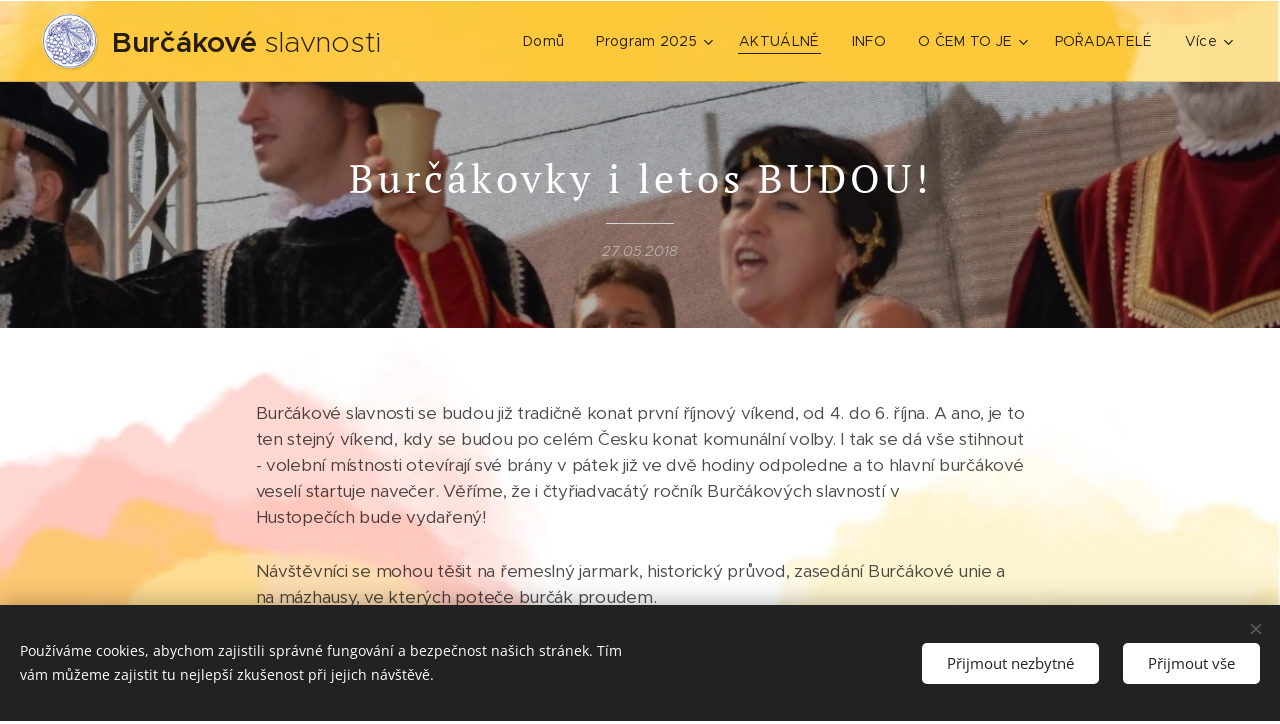

--- FILE ---
content_type: text/html; charset=UTF-8
request_url: https://www.burcakoveslavnosti.cz/l/burcakovky-i-letos-budou/
body_size: 20883
content:
<!DOCTYPE html>
<html class="no-js" prefix="og: https://ogp.me/ns#" lang="cs">
<head><link rel="preconnect" href="https://duyn491kcolsw.cloudfront.net" crossorigin><link rel="preconnect" href="https://fonts.gstatic.com" crossorigin><meta charset="utf-8"><link rel="shortcut icon" href="https://c18aaca02e.clvaw-cdnwnd.com/8ed2b13338205b3ca888a66eb9abc549/200001747-d4d0bd4d0c/SS.png?ph=c18aaca02e"><link rel="apple-touch-icon" href="https://c18aaca02e.clvaw-cdnwnd.com/8ed2b13338205b3ca888a66eb9abc549/200001747-d4d0bd4d0c/SS.png?ph=c18aaca02e"><link rel="icon" href="https://c18aaca02e.clvaw-cdnwnd.com/8ed2b13338205b3ca888a66eb9abc549/200001747-d4d0bd4d0c/SS.png?ph=c18aaca02e">
    <meta http-equiv="X-UA-Compatible" content="IE=edge">
    <title>Burčákovky i letos BUDOU! :: Burčákové slavnosti</title>
    <meta name="viewport" content="width=device-width,initial-scale=1">
    <meta name="msapplication-tap-highlight" content="no">
    
    <link href="https://duyn491kcolsw.cloudfront.net/files/0r/0rk/0rklmm.css?ph=c18aaca02e" media="print" rel="stylesheet">
    <link href="https://duyn491kcolsw.cloudfront.net/files/2e/2e5/2e5qgh.css?ph=c18aaca02e" media="screen and (min-width:100000em)" rel="stylesheet" data-type="cq" disabled>
    <link rel="stylesheet" href="https://duyn491kcolsw.cloudfront.net/files/41/41k/41kc5i.css?ph=c18aaca02e"><link rel="stylesheet" href="https://duyn491kcolsw.cloudfront.net/files/3b/3b2/3b2e8e.css?ph=c18aaca02e" media="screen and (min-width:37.5em)"><link rel="stylesheet" href="https://duyn491kcolsw.cloudfront.net/files/2v/2vp/2vpyx8.css?ph=c18aaca02e" data-wnd_color_scheme_file=""><link rel="stylesheet" href="https://duyn491kcolsw.cloudfront.net/files/34/34q/34qmjb.css?ph=c18aaca02e" data-wnd_color_scheme_desktop_file="" media="screen and (min-width:37.5em)" disabled=""><link rel="stylesheet" href="https://duyn491kcolsw.cloudfront.net/files/25/25s/25s4dj.css?ph=c18aaca02e" data-wnd_additive_color_file=""><link rel="stylesheet" href="https://duyn491kcolsw.cloudfront.net/files/48/48f/48f5ny.css?ph=c18aaca02e" data-wnd_typography_file=""><link rel="stylesheet" href="https://duyn491kcolsw.cloudfront.net/files/2a/2a0/2a047a.css?ph=c18aaca02e" data-wnd_typography_desktop_file="" media="screen and (min-width:37.5em)" disabled=""><script>(()=>{let e=!1;const t=()=>{if(!e&&window.innerWidth>=600){for(let e=0,t=document.querySelectorAll('head > link[href*="css"][media="screen and (min-width:37.5em)"]');e<t.length;e++)t[e].removeAttribute("disabled");e=!0}};t(),window.addEventListener("resize",t),"container"in document.documentElement.style||fetch(document.querySelector('head > link[data-type="cq"]').getAttribute("href")).then((e=>{e.text().then((e=>{const t=document.createElement("style");document.head.appendChild(t),t.appendChild(document.createTextNode(e)),import("https://duyn491kcolsw.cloudfront.net/client/js.polyfill/container-query-polyfill.modern.js").then((()=>{let e=setInterval((function(){document.body&&(document.body.classList.add("cq-polyfill-loaded"),clearInterval(e))}),100)}))}))}))})()</script>
<link rel="preload stylesheet" href="https://duyn491kcolsw.cloudfront.net/files/2m/2m8/2m8msc.css?ph=c18aaca02e" as="style"><meta name="description" content="Burčákové slavnosti se budou již tradičně konat první říjnový víkend, od 4. do 6. října. A ano, je to ten stejný víkend, kdy se budou po celém Česku konat komunální volby. I tak se dá vše stihnout - volební místnosti otevírají své brány v pátek již ve dvě hodiny odpoledne a to hlavní burčákové veselí startuje navečer. Věříme, že i..."><meta name="keywords" content=""><meta name="generator" content="Webnode 2"><meta name="apple-mobile-web-app-capable" content="no"><meta name="apple-mobile-web-app-status-bar-style" content="black"><meta name="format-detection" content="telephone=no">



<meta property="og:url" content="https://burcakoveslavnosti.cz/l/burcakovky-i-letos-budou/"><meta property="og:title" content="Burčákovky i letos BUDOU! :: Burčákové slavnosti"><meta property="og:type" content="article"><meta property="og:description" content="Burčákové slavnosti se budou již tradičně konat první říjnový víkend, od 4. do 6. října. A ano, je to ten stejný víkend, kdy se budou po celém Česku konat komunální volby. I tak se dá vše stihnout - volební místnosti otevírají své brány v pátek již ve dvě hodiny odpoledne a to hlavní burčákové veselí startuje navečer. Věříme, že i..."><meta property="og:site_name" content="Burčákové slavnosti"><meta property="og:image" content="https://c18aaca02e.clvaw-cdnwnd.com/8ed2b13338205b3ca888a66eb9abc549/200000130-a1556a2579/700/DSC_0291.JPG?ph=c18aaca02e"><meta property="og:article:published_time" content="2018-05-27T00:00:00+0200"><meta name="robots" content="index,follow"><link rel="canonical" href="https://www.burcakoveslavnosti.cz/l/burcakovky-i-letos-budou/"><script>window.checkAndChangeSvgColor=function(c){try{var a=document.getElementById(c);if(a){c=[["border","borderColor"],["outline","outlineColor"],["color","color"]];for(var h,b,d,f=[],e=0,m=c.length;e<m;e++)if(h=window.getComputedStyle(a)[c[e][1]].replace(/\s/g,"").match(/^rgb[a]?\(([0-9]{1,3}),([0-9]{1,3}),([0-9]{1,3})/i)){b="";for(var g=1;3>=g;g++)b+=("0"+parseInt(h[g],10).toString(16)).slice(-2);"0"===b.charAt(0)&&(d=parseInt(b.substr(0,2),16),d=Math.max(16,d),b=d.toString(16)+b.slice(-4));f.push(c[e][0]+"="+b)}if(f.length){var k=a.getAttribute("data-src"),l=k+(0>k.indexOf("?")?"?":"&")+f.join("&");a.src!=l&&(a.src=l,a.outerHTML=a.outerHTML)}}}catch(n){}};</script></head>
<body class="l wt-blogpost ac-h ac-i ac-n l-default l-d-none b-btn-sq b-btn-s-l b-btn-dn b-btn-bw-1 img-d-n img-t-o img-h-z line-solid b-e-ds lbox-d c-s-s   wnd-fe"><noscript>
				<iframe
				 src="https://www.googletagmanager.com/ns.html?id=GTM-542MMSL"
				 height="0"
				 width="0"
				 style="display:none;visibility:hidden"
				 >
				 </iframe>
			</noscript>

<div class="wnd-page l-page cs-gray ac-f57f17 ac-normal t-t-fs-s t-t-fw-m t-t-sp t-t-d-t t-s-fs-s t-s-fw-m t-s-sp-n t-s-d-n t-p-fs-s t-p-fw-m t-p-sp-n t-h-fs-s t-h-fw-m t-h-sp-n t-bq-fs-s t-bq-fw-m t-bq-sp-n t-bq-d-q t-btn-fw-l t-nav-fw-l t-pd-fw-l t-nav-tt-n">
    <div class="l-w t cf t-20">
        <div class="l-bg cf">
            <div class="s-bg-l">
                
                
            </div>
        </div>
        <header class="l-h cf">
            <div class="sw cf">
	<div class="sw-c cf"><section data-space="true" class="s s-hn s-hn-default wnd-mt-classic wnd-na-c logo-classic sc-ml wnd-background-image  wnd-w-max wnd-nh-m wnd-nav-border menu-default-underline">
	<div class="s-w">
		<div class="s-o">

			<div class="s-bg">
                <div class="s-bg-l wnd-background-image fx-none bgpos-bottom-center bgatt-scroll">
                    <picture><source type="image/webp" srcset="https://c18aaca02e.clvaw-cdnwnd.com/8ed2b13338205b3ca888a66eb9abc549/200001160-e6e42e6e44/700/podklad%2001-5.webp?ph=c18aaca02e 700w, https://c18aaca02e.clvaw-cdnwnd.com/8ed2b13338205b3ca888a66eb9abc549/200001160-e6e42e6e44/podklad%2001-5.webp?ph=c18aaca02e 842w, https://c18aaca02e.clvaw-cdnwnd.com/8ed2b13338205b3ca888a66eb9abc549/200001160-e6e42e6e44/podklad%2001-5.webp?ph=c18aaca02e 2x" sizes="100vw" ><img src="https://c18aaca02e.clvaw-cdnwnd.com/8ed2b13338205b3ca888a66eb9abc549/200000106-3a0293afb7/podklad%2001-5.jpg?ph=c18aaca02e" width="842" height="1191" alt="" ></picture>
                    
                </div>
			</div>

			<div class="h-w h-f wnd-fixed">

				<div class="n-l">
					<div class="s-c menu-nav">
						<div class="logo-block">
							<div class="b b-l logo logo-default logo-nb proxima-nova wnd-logo-with-text wnd-iar-1-1 logo-32 b-ls-l" id="wnd_LogoBlock_629667" data-wnd_mvc_type="wnd.fe.LogoBlock">
	<div class="b-l-c logo-content">
		<a class="b-l-link logo-link" href="/home/">

			<div class="b-l-image logo-image">
				<div class="b-l-image-w logo-image-cell">
                    <picture><source type="image/webp" srcset="https://c18aaca02e.clvaw-cdnwnd.com/8ed2b13338205b3ca888a66eb9abc549/200001788-02f7902f7b/450/BS_01.webp?ph=c18aaca02e 446w, https://c18aaca02e.clvaw-cdnwnd.com/8ed2b13338205b3ca888a66eb9abc549/200001788-02f7902f7b/700/BS_01.webp?ph=c18aaca02e 634w, https://c18aaca02e.clvaw-cdnwnd.com/8ed2b13338205b3ca888a66eb9abc549/200001788-02f7902f7b/BS_01.webp?ph=c18aaca02e 634w" sizes="(min-width: 600px) 450px, (min-width: 360px) calc(100vw * 0.8), 100vw" ><img src="https://c18aaca02e.clvaw-cdnwnd.com/8ed2b13338205b3ca888a66eb9abc549/200001787-de92ade92c/BS_01.png?ph=c18aaca02e" alt="" width="634" height="640" class="wnd-logo-img" ></picture>
				</div>
			</div>

			

			<div class="b-l-br logo-br"></div>

			<div class="b-l-text logo-text-wrapper">
				<div class="b-l-text-w logo-text">
					<span class="b-l-text-c logo-text-cell"><font class="wnd-font-size-90"><b>Burčákové</b> slavnosti</font></span>
				</div>
			</div>

		</a>
	</div>
</div>
						</div>

						<div id="menu-slider">
							<div id="menu-block">
								<nav id="menu"><div class="menu-font menu-wrapper">
	<a href="#" class="menu-close" rel="nofollow" title="Close Menu"></a>
	<ul role="menubar" aria-label="Menu" class="level-1">
		<li role="none" class="wnd-homepage">
			<a class="menu-item" role="menuitem" href="/home/"><span class="menu-item-text">Domů</span></a>
			
		</li><li role="none" class="wnd-with-submenu">
			<a class="menu-item" role="menuitem" href="/program2025/"><span class="menu-item-text">Program 2025</span></a>
			<ul role="menubar" aria-label="Menu" class="level-2">
		<li role="none">
			<a class="menu-item" role="menuitem" href="/amfiteatr/"><span class="menu-item-text">Amfiteátr</span></a>
			
		</li><li role="none">
			<a class="menu-item" role="menuitem" href="/u-synku/"><span class="menu-item-text">U Synků</span></a>
			
		</li><li role="none">
			<a class="menu-item" role="menuitem" href="/detska-scena/"><span class="menu-item-text">Dětská scéna</span></a>
			
		</li><li role="none">
			<a class="menu-item" role="menuitem" href="/strelnice/"><span class="menu-item-text">Střelnice</span></a>
			
		</li><li role="none">
			<a class="menu-item" role="menuitem" href="/mazhausy/"><span class="menu-item-text">Mázhausy</span></a>
			
		</li><li role="none">
			<a class="menu-item" role="menuitem" href="/otevrene-sklepy/"><span class="menu-item-text">Otevřené sklepy</span></a>
			
		</li><li role="none">
			<a class="menu-item" role="menuitem" href="/narodni-soutez-vin/"><span class="menu-item-text">Národní soutěž vín</span></a>
			
		</li>
	</ul>
		</li><li role="none" class="wnd-active-path">
			<a class="menu-item" role="menuitem" href="/aktualne/"><span class="menu-item-text">AKTUÁLNĚ</span></a>
			
		</li><li role="none">
			<a class="menu-item" role="menuitem" href="/info-navstevnikum/"><span class="menu-item-text">INFO</span></a>
			
		</li><li role="none" class="wnd-with-submenu">
			<a class="menu-item" role="menuitem" href="/o-cem-to-je/"><span class="menu-item-text">O ČEM TO JE</span></a>
			<ul role="menubar" aria-label="Menu" class="level-2">
		<li role="none">
			<a class="menu-item" role="menuitem" href="/burcakova-unie/"><span class="menu-item-text">Burčáková unie</span></a>
			
		</li><li role="none">
			<a class="menu-item" role="menuitem" href="/burcak/"><span class="menu-item-text">Burčák a vše o něm</span></a>
			
		</li><li role="none">
			<a class="menu-item" role="menuitem" href="/burcakove-gloria/"><span class="menu-item-text">Burčákové Gloria</span></a>
			
		</li>
	</ul>
		</li><li role="none">
			<a class="menu-item" role="menuitem" href="/poradatele/"><span class="menu-item-text">POŘADATELÉ</span></a>
			
		</li><li role="none">
			<a class="menu-item" role="menuitem" href="/partneri-akce/"><span class="menu-item-text">PARTNEŘI</span></a>
			
		</li>
	</ul>
	<span class="more-text">Více</span>
</div></nav>
							</div>
						</div>

						<div class="cart-and-mobile">
							
							

							<div id="menu-mobile">
								<a href="#" id="menu-submit"><span></span>Menu</a>
							</div>
						</div>

					</div>
				</div>

			</div>

		</div>
	</div>
</section></div>
</div>
        </header>
        <main class="l-m cf">
            <div class="sw cf">
	<div class="sw-c cf"><section data-space="true" class="s s-hm s-hm-bdh s-bdh cf sc-m wnd-background-image  wnd-w-default wnd-s-normal wnd-h-auto wnd-nh-m wnd-p-cc hn-default">
    <div class="s-w cf">
	    <div class="s-o cf">
	        <div class="s-bg cf">
                <div class="s-bg-l wnd-background-image fx-none bgpos-top-center bgatt-parallax overlay-black-light">
                    <picture><source type="image/webp" srcset="https://c18aaca02e.clvaw-cdnwnd.com/8ed2b13338205b3ca888a66eb9abc549/200001188-7891d7891f/700/image-crop-200000125.webp?ph=c18aaca02e 700w, https://c18aaca02e.clvaw-cdnwnd.com/8ed2b13338205b3ca888a66eb9abc549/200001188-7891d7891f/image-crop-200000125.webp?ph=c18aaca02e 1541w, https://c18aaca02e.clvaw-cdnwnd.com/8ed2b13338205b3ca888a66eb9abc549/200001188-7891d7891f/image-crop-200000125.webp?ph=c18aaca02e 2x" sizes="100vw" ><img src="https://c18aaca02e.clvaw-cdnwnd.com/8ed2b13338205b3ca888a66eb9abc549/200000126-6e12f6f0dd/image-crop-200000125.jpeg?ph=c18aaca02e" width="1541" height="864" alt="" fetchpriority="high" ></picture>
                    
                </div>
	        </div>
	        <div class="h-c s-c cf">
		        <div class="s-bdh-c b b-s-l b-s-r b-cs cf">
			        <div class="s-bdh-w">
			            <h1 class="s-bdh-t"><div class="ld">
	<span class="ld-c">Burčákovky i letos BUDOU!</span>
</div></h1>
			            <span class="s-bdh-d"><div class="ld">
	<span class="ld-c">27.05.2018</span>
</div></span>
			        </div>
		        </div>
	        </div>
	    </div>
    </div>
</section><section class="s s-basic cf sc-ml wnd-background-image  wnd-w-default wnd-s-normal wnd-h-auto" data-wnd_brightness="0.82" data-wnd_last_section>
	<div class="s-w cf">
		<div class="s-o s-fs cf">
			<div class="s-bg cf">
				<div class="s-bg-l wnd-background-image fx-none bgpos-top-center bgatt-scroll">
                    <picture><source type="image/webp" srcset="https://c18aaca02e.clvaw-cdnwnd.com/8ed2b13338205b3ca888a66eb9abc549/200001160-e6e42e6e44/700/podklad%2001-5.webp?ph=c18aaca02e 700w, https://c18aaca02e.clvaw-cdnwnd.com/8ed2b13338205b3ca888a66eb9abc549/200001160-e6e42e6e44/podklad%2001-5.webp?ph=c18aaca02e 842w, https://c18aaca02e.clvaw-cdnwnd.com/8ed2b13338205b3ca888a66eb9abc549/200001160-e6e42e6e44/podklad%2001-5.webp?ph=c18aaca02e 2x" sizes="100vw" ><img src="https://c18aaca02e.clvaw-cdnwnd.com/8ed2b13338205b3ca888a66eb9abc549/200000106-3a0293afb7/podklad%2001-5.jpg?ph=c18aaca02e" width="842" height="1191" alt="" loading="lazy" ></picture>
					
				</div>
			</div>
			<div class="s-c s-fs cf">
				<div class="ez cf">
	<div class="ez-c"><div class="b b-text cf">
	<div class="b-c b-text-c b-s b-s-t60 b-s-b60 b-cs cf"><p>Burčákové
slavnosti se budou již tradičně konat první říjnový víkend,
od 4. do 6. října. A ano, je to ten stejný víkend, kdy se budou po celém Česku konat komunální volby.&nbsp;I tak se dá vše stihnout - volební místnosti otevírají své brány&nbsp;v pátek již&nbsp;ve dvě hodiny odpoledne a to hlavní burčákové veselí startuje navečer. Věříme, že i čtyřiadvacátý ročník Burčákových slavností v Hustopečích&nbsp;bude vydařený!</p><p>Návštěvníci se mohou těšit na řemeslný
jarmark, historický průvod, zasedání Burčákové unie a na
mázhausy, ve kterých poteče burčák proudem.</p><p>
Burčákové
slavnosti budou zahájeny ve čtvrtek, kdy děti svým vystoupením
připraví pódium na Dukelském náměstí pro velké hvězdy, které
vystoupí po nich.&nbsp;</p><p>V pátek vypuknou naplno otevíráním mázhausů
a ve večerních hodinách zazní koncert kapely <b>Hamlet</b>&nbsp;, které vytvoří na náměstí stejnou bouři, jako lini Děda Mládek Illegal Band. Večer zakončíme tradiční ohňovou show.&nbsp;</p><p>Součástí sobotního programu bude i letos řemeslný jarmark,
zvěřinec, šapitó a krytochvíle pro děti, malá scéna v domě U Synků, apod. O hudební program se
postarají <b>The TAP TAP, Walda Gang a Jelen.</b></p><p>
Nenechte
si ujít nezapomenutelný zážitek s unikátní atmosférou! <a href="/l/clanek-s-tipy-pro-upravu-textu/" target="">Vstupenky
můžete zakoupit</a> v předprodeji již od <strong style="font-size: 1.07rem;">1. června
za zvýhodněnou cenu na oba dva dny slavností za 150 Kč</strong>.
K dostání jsou v Turistickém informačním centru Hustopeče,
v síti Ticketstream nebo přes portál SMSTicket.</p></div>
</div><div class="gal-app b-gal b b-s" id="wnd_PhotoGalleryBlock_24194" data-content="{&quot;variant&quot;:&quot;default&quot;,&quot;gridCount&quot;:4,&quot;id&quot;:&quot;wnd_PhotoGalleryBlock_24194&quot;,&quot;items&quot;:[{&quot;id&quot;:200000130,&quot;title&quot;:&quot;&quot;,&quot;orientation&quot;:&quot;landscape&quot;,&quot;aspectRatio&quot;:&quot;1920:1271&quot;,&quot;size&quot;:{&quot;width&quot;:1920,&quot;height&quot;:1271},&quot;img&quot;:{&quot;mimeType&quot;:&quot;image/jpeg&quot;,&quot;src&quot;:&quot;https://c18aaca02e.clvaw-cdnwnd.com/8ed2b13338205b3ca888a66eb9abc549/200000130-a1556a2579/DSC_0291.JPG?ph=c18aaca02e&quot;},&quot;sources&quot;:[{&quot;mimeType&quot;:&quot;image/jpeg&quot;,&quot;sizes&quot;:[{&quot;width&quot;:450,&quot;height&quot;:298,&quot;src&quot;:&quot;https://c18aaca02e.clvaw-cdnwnd.com/8ed2b13338205b3ca888a66eb9abc549/200000130-a1556a2579/450/DSC_0291.JPG?ph=c18aaca02e&quot;},{&quot;width&quot;:700,&quot;height&quot;:463,&quot;src&quot;:&quot;https://c18aaca02e.clvaw-cdnwnd.com/8ed2b13338205b3ca888a66eb9abc549/200000130-a1556a2579/700/DSC_0291.JPG?ph=c18aaca02e&quot;},{&quot;width&quot;:1920,&quot;height&quot;:1271,&quot;src&quot;:&quot;https://c18aaca02e.clvaw-cdnwnd.com/8ed2b13338205b3ca888a66eb9abc549/200000130-a1556a2579/DSC_0291.JPG?ph=c18aaca02e&quot;}]},{&quot;mimeType&quot;:&quot;image/webp&quot;,&quot;sizes&quot;:[{&quot;width&quot;:450,&quot;height&quot;:298,&quot;src&quot;:&quot;https://c18aaca02e.clvaw-cdnwnd.com/8ed2b13338205b3ca888a66eb9abc549/200001187-9ec459ec46/450/DSC_0291.webp?ph=c18aaca02e&quot;},{&quot;width&quot;:700,&quot;height&quot;:463,&quot;src&quot;:&quot;https://c18aaca02e.clvaw-cdnwnd.com/8ed2b13338205b3ca888a66eb9abc549/200001187-9ec459ec46/700/DSC_0291.webp?ph=c18aaca02e&quot;},{&quot;width&quot;:1920,&quot;height&quot;:1271,&quot;src&quot;:&quot;https://c18aaca02e.clvaw-cdnwnd.com/8ed2b13338205b3ca888a66eb9abc549/200001187-9ec459ec46/DSC_0291.webp?ph=c18aaca02e&quot;}]}]},{&quot;id&quot;:200000127,&quot;title&quot;:&quot;&quot;,&quot;orientation&quot;:&quot;landscape&quot;,&quot;aspectRatio&quot;:&quot;3:2&quot;,&quot;size&quot;:{&quot;width&quot;:1920,&quot;height&quot;:1280},&quot;img&quot;:{&quot;mimeType&quot;:&quot;image/jpeg&quot;,&quot;src&quot;:&quot;https://c18aaca02e.clvaw-cdnwnd.com/8ed2b13338205b3ca888a66eb9abc549/200000127-2994a2a946/DSC_0068.JPG?ph=c18aaca02e&quot;},&quot;sources&quot;:[{&quot;mimeType&quot;:&quot;image/jpeg&quot;,&quot;sizes&quot;:[{&quot;width&quot;:450,&quot;height&quot;:300,&quot;src&quot;:&quot;https://c18aaca02e.clvaw-cdnwnd.com/8ed2b13338205b3ca888a66eb9abc549/200000127-2994a2a946/450/DSC_0068.JPG?ph=c18aaca02e&quot;},{&quot;width&quot;:700,&quot;height&quot;:467,&quot;src&quot;:&quot;https://c18aaca02e.clvaw-cdnwnd.com/8ed2b13338205b3ca888a66eb9abc549/200000127-2994a2a946/700/DSC_0068.JPG?ph=c18aaca02e&quot;},{&quot;width&quot;:1920,&quot;height&quot;:1280,&quot;src&quot;:&quot;https://c18aaca02e.clvaw-cdnwnd.com/8ed2b13338205b3ca888a66eb9abc549/200000127-2994a2a946/DSC_0068.JPG?ph=c18aaca02e&quot;}]},{&quot;mimeType&quot;:&quot;image/webp&quot;,&quot;sizes&quot;:[{&quot;width&quot;:450,&quot;height&quot;:300,&quot;src&quot;:&quot;https://c18aaca02e.clvaw-cdnwnd.com/8ed2b13338205b3ca888a66eb9abc549/200001190-9b02a9b02b/450/DSC_0068.webp?ph=c18aaca02e&quot;},{&quot;width&quot;:700,&quot;height&quot;:467,&quot;src&quot;:&quot;https://c18aaca02e.clvaw-cdnwnd.com/8ed2b13338205b3ca888a66eb9abc549/200001190-9b02a9b02b/700/DSC_0068.webp?ph=c18aaca02e&quot;},{&quot;width&quot;:1920,&quot;height&quot;:1280,&quot;src&quot;:&quot;https://c18aaca02e.clvaw-cdnwnd.com/8ed2b13338205b3ca888a66eb9abc549/200001190-9b02a9b02b/DSC_0068.webp?ph=c18aaca02e&quot;}]}]},{&quot;id&quot;:200000128,&quot;title&quot;:&quot;&quot;,&quot;orientation&quot;:&quot;landscape&quot;,&quot;aspectRatio&quot;:&quot;1920:1271&quot;,&quot;size&quot;:{&quot;width&quot;:1920,&quot;height&quot;:1271},&quot;img&quot;:{&quot;mimeType&quot;:&quot;image/jpeg&quot;,&quot;src&quot;:&quot;https://c18aaca02e.clvaw-cdnwnd.com/8ed2b13338205b3ca888a66eb9abc549/200000128-d329ad4224/DSC_0012.JPG?ph=c18aaca02e&quot;},&quot;sources&quot;:[{&quot;mimeType&quot;:&quot;image/jpeg&quot;,&quot;sizes&quot;:[{&quot;width&quot;:450,&quot;height&quot;:298,&quot;src&quot;:&quot;https://c18aaca02e.clvaw-cdnwnd.com/8ed2b13338205b3ca888a66eb9abc549/200000128-d329ad4224/450/DSC_0012.JPG?ph=c18aaca02e&quot;},{&quot;width&quot;:700,&quot;height&quot;:463,&quot;src&quot;:&quot;https://c18aaca02e.clvaw-cdnwnd.com/8ed2b13338205b3ca888a66eb9abc549/200000128-d329ad4224/700/DSC_0012.JPG?ph=c18aaca02e&quot;},{&quot;width&quot;:1920,&quot;height&quot;:1271,&quot;src&quot;:&quot;https://c18aaca02e.clvaw-cdnwnd.com/8ed2b13338205b3ca888a66eb9abc549/200000128-d329ad4224/DSC_0012.JPG?ph=c18aaca02e&quot;}]},{&quot;mimeType&quot;:&quot;image/webp&quot;,&quot;sizes&quot;:[{&quot;width&quot;:450,&quot;height&quot;:298,&quot;src&quot;:&quot;https://c18aaca02e.clvaw-cdnwnd.com/8ed2b13338205b3ca888a66eb9abc549/200001192-1afc61afc8/450/DSC_0012.webp?ph=c18aaca02e&quot;},{&quot;width&quot;:700,&quot;height&quot;:463,&quot;src&quot;:&quot;https://c18aaca02e.clvaw-cdnwnd.com/8ed2b13338205b3ca888a66eb9abc549/200001192-1afc61afc8/700/DSC_0012.webp?ph=c18aaca02e&quot;},{&quot;width&quot;:1920,&quot;height&quot;:1271,&quot;src&quot;:&quot;https://c18aaca02e.clvaw-cdnwnd.com/8ed2b13338205b3ca888a66eb9abc549/200001192-1afc61afc8/DSC_0012.webp?ph=c18aaca02e&quot;}]}]},{&quot;id&quot;:200000129,&quot;title&quot;:&quot;&quot;,&quot;orientation&quot;:&quot;landscape&quot;,&quot;aspectRatio&quot;:&quot;1920:1271&quot;,&quot;size&quot;:{&quot;width&quot;:1920,&quot;height&quot;:1271},&quot;img&quot;:{&quot;mimeType&quot;:&quot;image/jpeg&quot;,&quot;src&quot;:&quot;https://c18aaca02e.clvaw-cdnwnd.com/8ed2b13338205b3ca888a66eb9abc549/200000129-f41d800f30/DSC_0058.JPG?ph=c18aaca02e&quot;},&quot;sources&quot;:[{&quot;mimeType&quot;:&quot;image/jpeg&quot;,&quot;sizes&quot;:[{&quot;width&quot;:450,&quot;height&quot;:298,&quot;src&quot;:&quot;https://c18aaca02e.clvaw-cdnwnd.com/8ed2b13338205b3ca888a66eb9abc549/200000129-f41d800f30/450/DSC_0058.JPG?ph=c18aaca02e&quot;},{&quot;width&quot;:700,&quot;height&quot;:463,&quot;src&quot;:&quot;https://c18aaca02e.clvaw-cdnwnd.com/8ed2b13338205b3ca888a66eb9abc549/200000129-f41d800f30/700/DSC_0058.JPG?ph=c18aaca02e&quot;},{&quot;width&quot;:1920,&quot;height&quot;:1271,&quot;src&quot;:&quot;https://c18aaca02e.clvaw-cdnwnd.com/8ed2b13338205b3ca888a66eb9abc549/200000129-f41d800f30/DSC_0058.JPG?ph=c18aaca02e&quot;}]},{&quot;mimeType&quot;:&quot;image/webp&quot;,&quot;sizes&quot;:[{&quot;width&quot;:450,&quot;height&quot;:298,&quot;src&quot;:&quot;https://c18aaca02e.clvaw-cdnwnd.com/8ed2b13338205b3ca888a66eb9abc549/200001194-e8d98e8d99/450/DSC_0058.webp?ph=c18aaca02e&quot;},{&quot;width&quot;:700,&quot;height&quot;:463,&quot;src&quot;:&quot;https://c18aaca02e.clvaw-cdnwnd.com/8ed2b13338205b3ca888a66eb9abc549/200001194-e8d98e8d99/700/DSC_0058.webp?ph=c18aaca02e&quot;},{&quot;width&quot;:1920,&quot;height&quot;:1271,&quot;src&quot;:&quot;https://c18aaca02e.clvaw-cdnwnd.com/8ed2b13338205b3ca888a66eb9abc549/200001194-e8d98e8d99/DSC_0058.webp?ph=c18aaca02e&quot;}]}]}]}">
</div><div class="cw cf">
	<div class="cw-c cf"><div class="c cf" style="width:33.33%;">
	<div class="c-c cf"><div class="b b-s b-s-t150 b-s-b150 b-btn b-btn-1">
	<div class="b-btn-c i-a">
		<a class="b-btn-l" href="/l/clanek-s-tipy-pro-upravu-textu/">
			<span class="b-btn-t">Předprodej vstupenek</span>
		</a>
	</div>
</div></div>
</div><div class="c cf" style="width:33.33%;">
	<div class="c-c cf"><div class="b b-s b-s-t150 b-s-b150 b-btn b-btn-1">
	<div class="b-btn-c i-a">
		<a class="b-btn-l" href="/program-2018/">
			<span class="b-btn-t">PROGRAM 2018</span>
		</a>
	</div>
</div></div>
</div><div class="c cf" style="width:33.34%;">
	<div class="c-c cf"><div class="b b-s b-s-t150 b-s-b150 b-btn b-btn-1">
	<div class="b-btn-c i-a">
		<a class="b-btn-l" href="/info-navstevnikum/">
			<span class="b-btn-t">INFO návštěvníkům</span>
		</a>
	</div>
</div></div>
</div></div>
</div></div>
</div>
			</div>
		</div>
	</div>
</section></div>
</div>
<div class="s-bdf b-s b-s-t200 b-cs wnd-disabled" data-wnd_social_buttons="true">
	<div class="s-bdf-share b-s-b200"></div>
	<div class="s-bdf-comments"></div>
	<div class="s-bdf-html"></div>
</div>

        </main>
        <footer class="l-f cf">
            <div class="sw cf">
	<div class="sw-c cf"><section data-wn-border-element="s-f-border" class="s s-f s-f-basic s-f-simple sc-m wnd-background-solid  wnd-w-default wnd-s-higher">
	<div class="s-w">
		<div class="s-o">
			<div class="s-bg">
                <div class="s-bg-l" style="background-color:#18927E">
                    
                    
                </div>
			</div>
			<div class="s-c s-f-l-w s-f-border">
				<div class="s-f-l b-s b-s-t0 b-s-b0">
					<div class="s-f-l-c s-f-l-c-first">
						<div class="s-f-cr"><span class="it b link">
	<span class="it-c"><font><strong>HTV © 2021&nbsp;</strong></font></span>
</span></div>
						<div class="s-f-sf">
                            <span class="sf b">
<span class="sf-content sf-c link">Marketing a kultura Města Hustopeče</span>
</span>
                            <span class="sf-cbr link">
    <a href="#" rel="nofollow">Cookies</a>
</span>
                            
                            
                            
                        </div>
					</div>
					<div class="s-f-l-c s-f-l-c-last">
						<div class="s-f-lang lang-select cf">
	
</div>
					</div>
                    <div class="s-f-l-c s-f-l-c-currency">
                        <div class="s-f-ccy ccy-select cf">
	
</div>
                    </div>
				</div>
			</div>
		</div>
	</div>
</section></div>
</div>
        </footer>
    </div>
    
</div>
<section class="cb cb-dark" id="cookiebar" style="display:none;" id="cookiebar" style="display:none;">
	<div class="cb-bar cb-scrollable">
		<div class="cb-bar-c">
			<div class="cb-bar-text">Používáme cookies, abychom zajistili správné fungování a bezpečnost našich stránek. Tím vám můžeme zajistit tu nejlepší zkušenost při jejich návštěvě.</div>
			<div class="cb-bar-buttons">
				<button class="cb-button cb-close-basic" data-action="accept-necessary">
					<span class="cb-button-content">Přijmout nezbytné</span>
				</button>
				<button class="cb-button cb-close-basic" data-action="accept-all">
					<span class="cb-button-content">Přijmout vše</span>
				</button>
				
			</div>
		</div>
        <div class="cb-close cb-close-basic" data-action="accept-necessary"></div>
	</div>

	<div class="cb-popup cb-light close">
		<div class="cb-popup-c">
			<div class="cb-popup-head">
				<h3 class="cb-popup-title">Pokročilá nastavení</h3>
				<p class="cb-popup-text">Zde můžete upravit své preference ohledně cookies. Následující kategorie můžete povolit či zakázat a svůj výběr uložit.</p>
			</div>
			<div class="cb-popup-options cb-scrollable">
				<div class="cb-option">
					<input class="cb-option-input" type="checkbox" id="necessary" name="necessary" readonly="readonly" disabled="disabled" checked="checked">
                    <div class="cb-option-checkbox"></div>
                    <label class="cb-option-label" for="necessary">Nezbytné krátkodobé cookies</label>
					<div class="cb-option-text"></div>
				</div>
			</div>
			<div class="cb-popup-footer">
				<button class="cb-button cb-save-popup" data-action="advanced-save">
					<span class="cb-button-content">Uložit</span>
				</button>
			</div>
			<div class="cb-close cb-close-popup" data-action="close"></div>
		</div>
	</div>
</section>

<script src="https://duyn491kcolsw.cloudfront.net/files/3e/3em/3eml8v.js?ph=c18aaca02e" crossorigin="anonymous" type="module"></script><script>document.querySelector(".wnd-fe")&&[...document.querySelectorAll(".c")].forEach((e=>{const t=e.querySelector(".b-text:only-child");t&&""===t.querySelector(".b-text-c").innerText&&e.classList.add("column-empty")}))</script>


<script src="https://duyn491kcolsw.cloudfront.net/client.fe/js.compiled/lang.cz.2086.js?ph=c18aaca02e" crossorigin="anonymous"></script><script src="https://duyn491kcolsw.cloudfront.net/client.fe/js.compiled/compiled.multi.2-2193.js?ph=c18aaca02e" crossorigin="anonymous"></script><script>var wnd = wnd || {};wnd.$data = {"image_content_items":{"wnd_ThumbnailBlock_288651":{"id":"wnd_ThumbnailBlock_288651","type":"wnd.pc.ThumbnailBlock"},"wnd_Section_default_122613":{"id":"wnd_Section_default_122613","type":"wnd.pc.Section"},"wnd_PhotoGalleryBlock_24194":{"id":"wnd_PhotoGalleryBlock_24194","type":"wnd.pc.PhotoGalleryBlock"},"wnd_LogoBlock_629667":{"id":"wnd_LogoBlock_629667","type":"wnd.pc.LogoBlock"},"wnd_FooterSection_footer_232961":{"id":"wnd_FooterSection_footer_232961","type":"wnd.pc.FooterSection"}},"svg_content_items":{"wnd_LogoBlock_629667":{"id":"wnd_LogoBlock_629667","type":"wnd.pc.LogoBlock"}},"content_items":[],"eshopSettings":{"ESHOP_SETTINGS_DISPLAY_PRICE_WITHOUT_VAT":false,"ESHOP_SETTINGS_DISPLAY_ADDITIONAL_VAT":false,"ESHOP_SETTINGS_DISPLAY_SHIPPING_COST":false},"project_info":{"isMultilanguage":false,"isMulticurrency":false,"eshop_tax_enabled":"1","country_code":"","contact_state":null,"eshop_tax_type":"VAT","eshop_discounts":false,"graphQLURL":"https:\/\/burcakoveslavnosti.cz\/servers\/graphql\/","iubendaSettings":{"cookieBarCode":"","cookiePolicyCode":"","privacyPolicyCode":"","termsAndConditionsCode":""}}};</script><script>wnd.$system = {"fileSystemType":"aws_s3","localFilesPath":"https:\/\/www.burcakoveslavnosti.cz\/_files\/","awsS3FilesPath":"https:\/\/c18aaca02e.clvaw-cdnwnd.com\/8ed2b13338205b3ca888a66eb9abc549\/","staticFiles":"https:\/\/duyn491kcolsw.cloudfront.net\/files","isCms":false,"staticCDNServers":["https:\/\/duyn491kcolsw.cloudfront.net\/"],"fileUploadAllowExtension":["jpg","jpeg","jfif","png","gif","bmp","ico","svg","webp","tiff","pdf","doc","docx","ppt","pptx","pps","ppsx","odt","xls","xlsx","txt","rtf","mp3","wma","wav","ogg","amr","flac","m4a","3gp","avi","wmv","mov","mpg","mkv","mp4","mpeg","m4v","swf","gpx","stl","csv","xml","txt","dxf","dwg","iges","igs","step","stp"],"maxUserFormFileLimit":4194304,"frontendLanguage":"cz","backendLanguage":"cz","frontendLanguageId":1,"page":{"id":50000001,"identifier":"l","template":{"id":200000239,"styles":{"background":{"default":null},"additiveColor":"ac-f57f17 ac-normal","scheme":"cs-gray","acHeadings":true,"acOthers":false,"acIcons":true,"lineStyle":"line-solid","imageTitle":"img-t-o","imageHover":"img-h-z","imageStyle":"img-d-n","buttonDecoration":"b-btn-dn","buttonStyle":"b-btn-sq","buttonSize":"b-btn-s-l","buttonBorders":"b-btn-bw-1","lightboxStyle":"lbox-d","eshopGridItemStyle":"b-e-ds","eshopGridItemAlign":"b-e-c","columnSpaces":"c-s-s","acMenu":true,"layoutType":"l-default","layoutDecoration":"l-d-none","formStyle":"default","menuType":"","menuStyle":"menu-default-underline","sectionWidth":"wnd-w-default","sectionSpace":"wnd-s-normal","typography":"t-20_new","typoTitleSizes":"t-t-fs-s","typoTitleWeights":"t-t-fw-m","typoTitleSpacings":"t-t-sp","typoTitleDecorations":"t-t-d-t","typoHeadingSizes":"t-h-fs-s","typoHeadingWeights":"t-h-fw-m","typoHeadingSpacings":"t-h-sp-n","typoSubtitleSizes":"t-s-fs-s","typoSubtitleWeights":"t-s-fw-m","typoSubtitleSpacings":"t-s-sp-n","typoSubtitleDecorations":"t-s-d-n","typoParagraphSizes":"t-p-fs-s","typoParagraphWeights":"t-p-fw-m","typoParagraphSpacings":"t-p-sp-n","typoBlockquoteSizes":"t-bq-fs-s","typoBlockquoteWeights":"t-bq-fw-m","typoBlockquoteSpacings":"t-bq-sp-n","typoBlockquoteDecorations":"t-bq-d-q","buttonWeight":"t-btn-fw-l","menuWeight":"t-nav-fw-l","productWeight":"t-pd-fw-l","menuTextTransform":"t-nav-tt-n","acSubheadings":false}},"layout":"blog_detail","name":"Bur\u010d\u00e1kovky i letos BUDOU!","html_title":null,"language":"cz","langId":1,"isHomepage":false,"meta_description":null,"meta_keywords":null,"header_code":null,"footer_code":null,"styles":null,"countFormsEntries":[]},"listingsPrefix":"\/l\/","productPrefix":"\/p\/","cartPrefix":"\/cart\/","checkoutPrefix":"\/checkout\/","searchPrefix":"\/search\/","isCheckout":false,"isEshop":false,"hasBlog":true,"isProductDetail":false,"isListingDetail":true,"listing_page":{"id":200000103,"template_id":50000000,"link":"\/aktualne\/","identifier":"burcakovky-i-letos-budou"},"hasEshopAnalytics":false,"gTagId":null,"gAdsId":null,"format":{"be":{"DATE_TIME":{"mask":"%d.%m.%Y %H:%M","regexp":"^(((0?[1-9]|[1,2][0-9]|3[0,1])\\.(0?[1-9]|1[0-2])\\.[0-9]{1,4})(( [0-1][0-9]| 2[0-3]):[0-5][0-9])?|(([0-9]{4}(0[1-9]|1[0-2])(0[1-9]|[1,2][0-9]|3[0,1])(0[0-9]|1[0-9]|2[0-3])[0-5][0-9][0-5][0-9])))?$"},"DATE":{"mask":"%d.%m.%Y","regexp":"^((0?[1-9]|[1,2][0-9]|3[0,1])\\.(0?[1-9]|1[0-2])\\.[0-9]{1,4})$"},"CURRENCY":{"mask":{"point":",","thousands":" ","decimals":2,"mask":"%s","zerofill":true,"ignoredZerofill":true}}},"fe":{"DATE_TIME":{"mask":"%d.%m.%Y %H:%M","regexp":"^(((0?[1-9]|[1,2][0-9]|3[0,1])\\.(0?[1-9]|1[0-2])\\.[0-9]{1,4})(( [0-1][0-9]| 2[0-3]):[0-5][0-9])?|(([0-9]{4}(0[1-9]|1[0-2])(0[1-9]|[1,2][0-9]|3[0,1])(0[0-9]|1[0-9]|2[0-3])[0-5][0-9][0-5][0-9])))?$"},"DATE":{"mask":"%d.%m.%Y","regexp":"^((0?[1-9]|[1,2][0-9]|3[0,1])\\.(0?[1-9]|1[0-2])\\.[0-9]{1,4})$"},"CURRENCY":{"mask":{"point":",","thousands":" ","decimals":2,"mask":"%s","zerofill":true,"ignoredZerofill":true}}}},"e_product":null,"listing_item":{"id":200000419,"name":"Bur\u010d\u00e1kovky i letos BUDOU!","identifier":"burcakovky-i-letos-budou","date":"20180527000000","meta_description":null,"meta_keywords":null,"html_title":null,"styles":null,"content_items":{"wnd_PerexBlock_125825":{"type":"wnd.pc.PerexBlock","id":"wnd_PerexBlock_125825","context":"page","text":"\u003Cp\u003EBur\u010d\u00e1kov\u00e9 slavnosti se budou ji\u017e tradi\u010dn\u011b konat prvn\u00ed \u0159\u00edjnov\u00fd v\u00edkend, od 4. do 6. \u0159\u00edjna. A ano, je to ten stejn\u00fd v\u00edkend, kdy se budou po cel\u00e9m \u010cesku konat komun\u00e1ln\u00ed volby. I tak se d\u00e1 v\u0161e stihnout - volebn\u00ed m\u00edstnosti otev\u00edraj\u00ed sv\u00e9 br\u00e1ny v p\u00e1tek ji\u017e ve dv\u011b hodiny odpoledne a to hlavn\u00ed bur\u010d\u00e1kov\u00e9 vesel\u00ed startuje nave\u010der. V\u011b\u0159\u00edme, \u017ee i...\u003C\/p\u003E"},"wnd_ThumbnailBlock_288651":{"type":"wnd.pc.ThumbnailBlock","id":"wnd_ThumbnailBlock_288651","context":"page","style":{"background":{"default":{"default":"wnd-background-image"}},"backgroundSettings":{"default":{"default":{"id":200000130,"src":"200000130-a1556a2579\/DSC_0291.JPG","dataType":"filesystem_files","width":1920,"height":1271,"mediaType":"myImages","mime":"image\/jpeg","alternatives":{"image\/webp":{"id":200001187,"src":"200001187-9ec459ec46\/DSC_0291.webp","dataType":"filesystem_files","width":"1920","height":"1271","mime":"image\/webp"}}}}}},"refs":{"filesystem_files":[{"filesystem_files.id":200000130}]}},"wnd_SectionWrapper_325572":{"type":"wnd.pc.SectionWrapper","id":"wnd_SectionWrapper_325572","context":"page","content":["wnd_BlogDetailHeaderSection_blog_detail_header_733659","wnd_Section_default_122613"]},"wnd_BlogDetailHeaderSection_blog_detail_header_733659":{"type":"wnd.pc.BlogDetailHeaderSection","contentIdentifier":"blog_detail_header","id":"wnd_BlogDetailHeaderSection_blog_detail_header_733659","context":"page","content":{"default":["wnd_ListingDataBlock_775222","wnd_ListingDataBlock_977794"],"default_box":["wnd_ListingDataBlock_775222","wnd_ListingDataBlock_977794"]},"contentMap":{"wnd.pc.ListingDataBlock":{"name":"wnd_ListingDataBlock_775222","date":"wnd_ListingDataBlock_977794"}},"style":{"background":{"default":{"default":"wnd-background-image"},"effects":{"default":"fx-none"},"overlays":{"default":"overlay-black-light"},"position":{"default":"bgpos-top-center"},"attachment":{"default":"bgatt-parallax"}},"backgroundSettings":{"default":{"default":{"id":200000126,"src":"200000126-6e12f6f0dd\/image-crop-200000125.jpeg","dataType":"filesystem_files","mime":"image\/jpeg","mediaType":"myImages","width":1541,"height":864,"cropDefinition":{"selection":{"x":67,"y":147,"width":561,"height":315,"px":70,"py":46,"sf":0,"tf":0},"previewSize":700,"parent":{"id":200000125,"src":"200000125-c4cf2c5cb7\/DSC_0201.JPG","dataType":"filesystem_files","mime":"image\/jpeg","mediaType":"myImages","width":1920,"height":1271}},"alternatives":{"image\/webp":{"id":200001188,"src":"200001188-7891d7891f\/image-crop-200000125.webp","dataType":"filesystem_files","width":"1541","height":"864","mime":"image\/webp"}}}}},"sectionColor":{"default":"sc-m"}},"variant":{"default":"default"},"refs":{"filesystem_files":[{"filesystem_files.id":200000125}]},"brightness":0.17},"wnd_ListingDataBlock_775222":{"type":"wnd.pc.ListingDataBlock","id":"wnd_ListingDataBlock_775222","context":"page","refDataType":"listing_items","refDataKey":"listing_items.name","refDataId":200000065},"wnd_ListingDataBlock_977794":{"type":"wnd.pc.ListingDataBlock","id":"wnd_ListingDataBlock_977794","context":"page","refDataType":"listing_items","refDataKey":"listing_items.date","refDataId":200000065},"wnd_Section_default_122613":{"type":"wnd.pc.Section","contentIdentifier":"default","id":"wnd_Section_default_122613","context":"page","content":{"default":["wnd_EditZone_454693"],"default_box":["wnd_EditZone_454693"]},"contentMap":{"wnd.pc.EditZone":{"master-01":"wnd_EditZone_454693"}},"style":{"background":{"default":{"default":"wnd-background-image"},"effects":{"default":"fx-none"},"overlays":{"default":""},"position":{"default":"bgpos-top-center"},"attachment":{"default":"bgatt-scroll"}},"backgroundSettings":{"default":{"default":{"id":200000106,"src":"200000106-3a0293afb7\/podklad 01-5.jpg","dataType":"filesystem_files","mime":"image\/jpeg","mediaType":"myImages","width":842,"height":1191,"alternatives":{"image\/webp":{"id":200001160,"src":"200001160-e6e42e6e44\/podklad 01-5.webp","dataType":"filesystem_files","width":"842","height":"1191","mime":"image\/webp"}}}}},"sectionColor":{"default":"sc-ml"},"sectionWidth":{"default":"wnd-w-default"},"sectionSpace":{"default":"wnd-s-normal"},"sectionHeight":{"default":"wnd-h-auto"},"sectionPosition":{"default":"wnd-p-cc"}},"variant":{"default":"default"},"refs":{"filesystem_files":[{"filesystem_files.id":200000106}]},"brightness":0.82},"wnd_EditZone_454693":{"type":"wnd.pc.EditZone","id":"wnd_EditZone_454693","context":"page","content":["wnd_TextBlock_869731","wnd_PhotoGalleryBlock_24194","wnd_ContentZoneColWrapper_40501"]},"wnd_TextBlock_869731":{"type":"wnd.pc.TextBlock","id":"wnd_TextBlock_869731","context":"page","code":"\u003Cp\u003EBur\u010d\u00e1kov\u00e9\nslavnosti se budou ji\u017e tradi\u010dn\u011b konat prvn\u00ed \u0159\u00edjnov\u00fd v\u00edkend,\nod 4. do 6. \u0159\u00edjna. A ano, je to ten stejn\u00fd v\u00edkend, kdy se budou po cel\u00e9m \u010cesku konat komun\u00e1ln\u00ed volby.\u0026nbsp;I tak se d\u00e1 v\u0161e stihnout - volebn\u00ed m\u00edstnosti otev\u00edraj\u00ed sv\u00e9 br\u00e1ny\u0026nbsp;v p\u00e1tek ji\u017e\u0026nbsp;ve dv\u011b hodiny odpoledne a to hlavn\u00ed bur\u010d\u00e1kov\u00e9 vesel\u00ed startuje nave\u010der. V\u011b\u0159\u00edme, \u017ee i \u010dty\u0159iadvac\u00e1t\u00fd ro\u010dn\u00edk Bur\u010d\u00e1kov\u00fdch slavnost\u00ed v Hustope\u010d\u00edch\u0026nbsp;bude vyda\u0159en\u00fd!\u003C\/p\u003E\u003Cp\u003EN\u00e1v\u0161t\u011bvn\u00edci se mohou t\u011b\u0161it na \u0159emesln\u00fd\njarmark, historick\u00fd pr\u016fvod, zased\u00e1n\u00ed Bur\u010d\u00e1kov\u00e9 unie a na\nm\u00e1zhausy, ve kter\u00fdch pote\u010de bur\u010d\u00e1k proudem.\u003C\/p\u003E\u003Cp\u003E\nBur\u010d\u00e1kov\u00e9\nslavnosti budou zah\u00e1jeny ve \u010dtvrtek, kdy d\u011bti sv\u00fdm vystoupen\u00edm\np\u0159iprav\u00ed p\u00f3dium na Dukelsk\u00e9m n\u00e1m\u011bst\u00ed pro velk\u00e9 hv\u011bzdy, kter\u00e9\nvystoup\u00ed po nich.\u0026nbsp;\u003C\/p\u003E\u003Cp\u003EV p\u00e1tek vypuknou naplno otev\u00edr\u00e1n\u00edm m\u00e1zhaus\u016f\na ve ve\u010dern\u00edch hodin\u00e1ch zazn\u00ed koncert kapely \u003Cb\u003EHamlet\u003C\/b\u003E\u0026nbsp;, kter\u00e9 vytvo\u0159\u00ed na n\u00e1m\u011bst\u00ed stejnou bou\u0159i, jako lini D\u011bda Ml\u00e1dek Illegal Band. Ve\u010der zakon\u010d\u00edme tradi\u010dn\u00ed oh\u0148ovou show.\u0026nbsp;\u003C\/p\u003E\u003Cp\u003ESou\u010d\u00e1st\u00ed sobotn\u00edho programu bude i letos \u0159emesln\u00fd jarmark,\nzv\u011b\u0159inec, \u0161apit\u00f3 a krytochv\u00edle pro d\u011bti, mal\u00e1 sc\u00e9na v dom\u011b U Synk\u016f, apod. O hudebn\u00ed program se\npostaraj\u00ed \u003Cb\u003EThe TAP TAP, Walda Gang a Jelen.\u003C\/b\u003E\u003C\/p\u003E\u003Cp\u003E\nNenechte\nsi uj\u00edt nezapomenuteln\u00fd z\u00e1\u017eitek s unik\u00e1tn\u00ed atmosf\u00e9rou! \u003Ca href=\u0022\/l\/clanek-s-tipy-pro-upravu-textu\/\u0022 target=\u0022\u0022\u003EVstupenky\nm\u016f\u017eete zakoupit\u003C\/a\u003E v p\u0159edprodeji ji\u017e od \u003Cstrong style=\u0022font-size: 1.07rem;\u0022\u003E1. \u010dervna\nza zv\u00fdhodn\u011bnou cenu na oba dva dny slavnost\u00ed za 150 K\u010d\u003C\/strong\u003E.\nK dost\u00e1n\u00ed jsou v Turistick\u00e9m informa\u010dn\u00edm centru Hustope\u010de,\nv s\u00edti Ticketstream nebo p\u0159es port\u00e1l SMSTicket.\u003C\/p\u003E"},"wnd_ButtonBlock_5182":{"id":"wnd_ButtonBlock_5182","context":"page","code":"P\u0159edprodej vstupenek","link":"\/l\/clanek-s-tipy-pro-upravu-textu\/","open_in_new_window":0,"style":{"class":"","cssClasses":{"color":"b-btn-1"}},"type":"wnd.pc.ButtonBlock","=text":"Call to action"},"wnd_ButtonBlock_70276":{"id":"wnd_ButtonBlock_70276","context":"page","code":"PROGRAM 2018","link":"\/program-2018\/","open_in_new_window":0,"style":{"class":"","cssClasses":{"color":"b-btn-1"}},"type":"wnd.pc.ButtonBlock","=text":"Call to action"},"wnd_ButtonBlock_22916":{"id":"wnd_ButtonBlock_22916","context":"page","code":"INFO n\u00e1v\u0161t\u011bvn\u00edk\u016fm","link":"\/info-navstevnikum\/","open_in_new_window":0,"style":{"class":"","cssClasses":{"color":"b-btn-1"}},"type":"wnd.pc.ButtonBlock","=text":"Call to action"},"wnd_ContentZoneColWrapper_40501":{"id":"wnd_ContentZoneColWrapper_40501","context":"page","content":["wnd_ContentZoneCol_81156","wnd_ContentZoneCol_53691","wnd_ContentZoneCol_55536"],"type":"wnd.pc.ContentZoneColWrapper","widthPercentage":0.09},"wnd_ContentZoneCol_55536":{"id":"wnd_ContentZoneCol_55536","context":"page","content":["wnd_ButtonBlock_22916"],"type":"wnd.pc.ContentZoneCol","style":{"width":33.34}},"wnd_ContentZoneCol_81156":{"id":"wnd_ContentZoneCol_81156","context":"page","content":["wnd_ButtonBlock_5182"],"type":"wnd.pc.ContentZoneCol","style":{"width":33.33}},"wnd_ContentZoneCol_53691":{"id":"wnd_ContentZoneCol_53691","context":"page","content":["wnd_ButtonBlock_70276"],"type":"wnd.pc.ContentZoneCol","style":{"width":33.33}},"wnd_PhotoGalleryBlock_24194":{"id":"wnd_PhotoGalleryBlock_24194","context":"page","content":["wnd_PhotoImageBlock_67070","wnd_PhotoImageBlock_4513","wnd_PhotoImageBlock_81185","wnd_PhotoImageBlock_83839"],"variant":"default","limit":20,"type":"wnd.pc.PhotoGalleryBlock","gridCount":"grid-4"},"wnd_PhotoImageBlock_4513":{"id":"wnd_PhotoImageBlock_4513","context":"page","description":"","image":{"id":200000127,"src":"200000127-2994a2a946\/DSC_0068.JPG","dataType":"filesystem_files","width":1920,"height":1280,"mime":"image\/jpeg","alternatives":{"image\/webp":{"id":200001190,"src":"200001190-9b02a9b02b\/DSC_0068.webp","dataType":"filesystem_files","width":"1920","height":"1280","mime":"image\/webp"}}},"type":"wnd.pc.PhotoImageBlock","refs":{"filesystem_files":[{"filesystem_files.id":200000127}]}},"wnd_PhotoImageBlock_81185":{"id":"wnd_PhotoImageBlock_81185","context":"page","description":"","image":{"id":200000128,"src":"200000128-d329ad4224\/DSC_0012.JPG","dataType":"filesystem_files","width":1920,"height":1271,"mime":"image\/jpeg","alternatives":{"image\/webp":{"id":200001192,"src":"200001192-1afc61afc8\/DSC_0012.webp","dataType":"filesystem_files","width":"1920","height":"1271","mime":"image\/webp"}}},"type":"wnd.pc.PhotoImageBlock","refs":{"filesystem_files":[{"filesystem_files.id":200000128}]}},"wnd_PhotoImageBlock_83839":{"id":"wnd_PhotoImageBlock_83839","context":"page","description":"","image":{"id":200000129,"src":"200000129-f41d800f30\/DSC_0058.JPG","dataType":"filesystem_files","width":1920,"height":1271,"mime":"image\/jpeg","alternatives":{"image\/webp":{"id":200001194,"src":"200001194-e8d98e8d99\/DSC_0058.webp","dataType":"filesystem_files","width":"1920","height":"1271","mime":"image\/webp"}}},"type":"wnd.pc.PhotoImageBlock","refs":{"filesystem_files":[{"filesystem_files.id":200000129}]}},"wnd_PhotoImageBlock_67070":{"id":"wnd_PhotoImageBlock_67070","context":"page","description":"","image":{"id":200000130,"src":"200000130-a1556a2579\/DSC_0291.JPG","dataType":"filesystem_files","width":1920,"height":1271,"alternatives":{"image\/webp":{"id":200001187,"src":"200001187-9ec459ec46\/DSC_0291.webp","dataType":"filesystem_files","width":"1920","height":"1271","mime":"image\/webp"}}},"type":"wnd.pc.PhotoImageBlock","refs":{"filesystem_files":[{"filesystem_files.id":200000130}]}}}},"feReleasedFeatures":{"dualCurrency":false,"HeurekaSatisfactionSurvey":true,"productAvailability":true},"labels":{"dualCurrency.fixedRate":"","invoicesGenerator.W2EshopInvoice.alreadyPayed":"Nepla\u0165te! - Uhrazeno","invoicesGenerator.W2EshopInvoice.amount":"Mno\u017estv\u00ed:","invoicesGenerator.W2EshopInvoice.contactInfo":"Kontaktn\u00ed informace:","invoicesGenerator.W2EshopInvoice.couponCode":"K\u00f3d kup\u00f3nu","invoicesGenerator.W2EshopInvoice.customer":"Z\u00e1kazn\u00edk:","invoicesGenerator.W2EshopInvoice.dateOfIssue":"Datum vystaven\u00ed:","invoicesGenerator.W2EshopInvoice.dateOfTaxableSupply":"Datum uskute\u010dn\u011bn\u00ed pln\u011bn\u00ed:","invoicesGenerator.W2EshopInvoice.dic":"DI\u010c:","invoicesGenerator.W2EshopInvoice.discount":"Sleva","invoicesGenerator.W2EshopInvoice.dueDate":"Datum splatnosti:","invoicesGenerator.W2EshopInvoice.email":"E-mail:","invoicesGenerator.W2EshopInvoice.filenamePrefix":"Faktura-","invoicesGenerator.W2EshopInvoice.fiscalCode":"Da\u0148ov\u00fd k\u00f3d:","invoicesGenerator.W2EshopInvoice.freeShipping":"Doprava zdarma","invoicesGenerator.W2EshopInvoice.ic":"I\u010c:","invoicesGenerator.W2EshopInvoice.invoiceNo":"Faktura \u010d\u00edslo","invoicesGenerator.W2EshopInvoice.invoiceNoTaxed":"Faktura - Da\u0148ov\u00fd doklad \u010d\u00edslo","invoicesGenerator.W2EshopInvoice.notVatPayers":"Nejsem pl\u00e1tcem DPH","invoicesGenerator.W2EshopInvoice.orderNo":"\u010c\u00edslo objedn\u00e1vky:","invoicesGenerator.W2EshopInvoice.paymentPrice":"Cena platebn\u00ed metody:","invoicesGenerator.W2EshopInvoice.pec":"PEC:","invoicesGenerator.W2EshopInvoice.phone":"Telefon:","invoicesGenerator.W2EshopInvoice.priceExTax":"Cena bez dan\u011b:","invoicesGenerator.W2EshopInvoice.priceIncludingTax":"Cena v\u010detn\u011b dan\u011b:","invoicesGenerator.W2EshopInvoice.product":"Produkt:","invoicesGenerator.W2EshopInvoice.productNr":"\u010c\u00edslo produktu:","invoicesGenerator.W2EshopInvoice.recipientCode":"K\u00f3d p\u0159\u00edjemce:","invoicesGenerator.W2EshopInvoice.shippingAddress":"Doru\u010dovac\u00ed adresa:","invoicesGenerator.W2EshopInvoice.shippingPrice":"Cena dopravy:","invoicesGenerator.W2EshopInvoice.subtotal":"Mezisou\u010det:","invoicesGenerator.W2EshopInvoice.sum":"Celkov\u00e1 cena","invoicesGenerator.W2EshopInvoice.supplier":"Dodavatel","invoicesGenerator.W2EshopInvoice.tax":"Da\u0148:","invoicesGenerator.W2EshopInvoice.total":"Celkem:","invoicesGenerator.W2EshopInvoice.web":"Web:","wnd.errorBandwidthStorage.description":"Omlouv\u00e1me se za p\u0159\u00edpadn\u00e9 komplikace. Pokud jste majitel t\u011bchto str\u00e1nek a chcete je znovu zprovoznit, p\u0159ihlaste se pros\u00edm ke sv\u00e9mu \u00fa\u010dtu.","wnd.errorBandwidthStorage.heading":"Tento web je do\u010dasn\u011b nedostupn\u00fd (nebo ve v\u00fdstavb\u011b)","wnd.es.CheckoutShippingService.correiosDeliveryWithSpecialConditions":"CEP de destino est\u00e1 sujeito a condi\u00e7\u00f5es especiais de entrega pela ECT e ser\u00e1 realizada com o acr\u00e9scimo de at\u00e9 7 (sete) dias \u00fateis ao prazo regular.","wnd.es.CheckoutShippingService.correiosWithoutHomeDelivery":"CEP de destino est\u00e1 temporariamente sem entrega domiciliar. A entrega ser\u00e1 efetuada na ag\u00eancia indicada no Aviso de Chegada que ser\u00e1 entregue no endere\u00e7o do destinat\u00e1rio","wnd.es.ProductEdit.unit.cm":"cm","wnd.es.ProductEdit.unit.floz":"fl oz","wnd.es.ProductEdit.unit.ft":"ft","wnd.es.ProductEdit.unit.ft2":"ft\u00b2","wnd.es.ProductEdit.unit.g":"g","wnd.es.ProductEdit.unit.gal":"gal","wnd.es.ProductEdit.unit.in":"in","wnd.es.ProductEdit.unit.inventoryQuantity":"ks","wnd.es.ProductEdit.unit.inventorySize":"cm","wnd.es.ProductEdit.unit.inventorySize.cm":"cm","wnd.es.ProductEdit.unit.inventorySize.inch":"in","wnd.es.ProductEdit.unit.inventoryWeight":"kg","wnd.es.ProductEdit.unit.inventoryWeight.kg":"kg","wnd.es.ProductEdit.unit.inventoryWeight.lb":"lb","wnd.es.ProductEdit.unit.l":"l","wnd.es.ProductEdit.unit.m":"m","wnd.es.ProductEdit.unit.m2":"m\u00b2","wnd.es.ProductEdit.unit.m3":"m\u00b3","wnd.es.ProductEdit.unit.mg":"mg","wnd.es.ProductEdit.unit.ml":"ml","wnd.es.ProductEdit.unit.mm":"mm","wnd.es.ProductEdit.unit.oz":"oz","wnd.es.ProductEdit.unit.pcs":"ks","wnd.es.ProductEdit.unit.pt":"pt","wnd.es.ProductEdit.unit.qt":"qt","wnd.es.ProductEdit.unit.yd":"yd","wnd.es.ProductList.inventory.outOfStock":"Vyprod\u00e1no","wnd.fe.CheckoutFi.creditCard":"Platba kartou","wnd.fe.CheckoutSelectMethodKlarnaPlaygroundItem":"{name} testovac\u00ed \u00fa\u010det","wnd.fe.CheckoutSelectMethodZasilkovnaItem.change":"Zm\u011bnit v\u00fddejn\u00ed m\u00edsto","wnd.fe.CheckoutSelectMethodZasilkovnaItem.choose":"Zvolte si v\u00fddejn\u00ed m\u00edsto","wnd.fe.CheckoutSelectMethodZasilkovnaItem.error":"Zvolte si pros\u00edm v\u00fddejn\u00ed m\u00edsto","wnd.fe.CheckoutZipField.brInvalid":"Zadejte pros\u00edm platn\u00e9 PS\u010c ve form\u00e1tu XXXXX-XXX","wnd.fe.CookieBar.message":"Tyto str\u00e1nky pou\u017e\u00edvaj\u00ed cookies k anal\u00fdze n\u00e1v\u0161t\u011bvnosti a bezpe\u010dn\u00e9mu provozov\u00e1n\u00ed str\u00e1nek. Pou\u017e\u00edv\u00e1n\u00edm str\u00e1nek vyjad\u0159ujete souhlas s na\u0161imi pravidly pro ochranu soukrom\u00ed.","wnd.fe.FeFooter.createWebsite":"Vytvo\u0159te si webov\u00e9 str\u00e1nky zdarma!","wnd.fe.FormManager.error.file.invalidExtOrCorrupted":"Tento soubor nelze nahr\u00e1t. Je bu\u010f po\u0161kozen\u00fd, nebo jeho p\u0159\u00edpona neodpov\u00edd\u00e1 form\u00e1tu souboru.","wnd.fe.FormManager.error.file.notAllowedExtension":"Soubory s p\u0159\u00edponou \u0022{EXTENSION}\u0022 nen\u00ed mo\u017en\u00e9 nahr\u00e1t.","wnd.fe.FormManager.error.file.required":"Vyberte pros\u00edm soubor pro nahr\u00e1n\u00ed.","wnd.fe.FormManager.error.file.sizeExceeded":"Maxim\u00e1ln\u00ed velikost nahr\u00e1van\u00e9ho souboru je {SIZE} MB.","wnd.fe.FormManager.error.userChangePassword":"Hesla se neshoduj\u00ed","wnd.fe.FormManager.error.userLogin.inactiveAccount":"Va\u0161e registrace je\u0161t\u011b nebyla schv\u00e1lena, nen\u00ed mo\u017en\u00e9 se p\u0159ihl\u00e1sit!","wnd.fe.FormManager.error.userLogin.invalidLogin":"Neplatn\u00e9 u\u017eivatelsk\u00e9 jm\u00e9no nebo heslo!","wnd.fe.FreeBarBlock.buttonText":"Vytvo\u0159it str\u00e1nky","wnd.fe.FreeBarBlock.longText":"Tento web je vytvo\u0159en\u00fd pomoc\u00ed Webnode. \u003Cstrong\u003EVytvo\u0159te si vlastn\u00ed str\u00e1nky\u003C\/strong\u003E zdarma je\u0161t\u011b dnes!","wnd.fe.ListingData.shortMonthName.Apr":"Dub","wnd.fe.ListingData.shortMonthName.Aug":"Srp","wnd.fe.ListingData.shortMonthName.Dec":"Pro","wnd.fe.ListingData.shortMonthName.Feb":"\u00dano","wnd.fe.ListingData.shortMonthName.Jan":"Led","wnd.fe.ListingData.shortMonthName.Jul":"\u010cvc","wnd.fe.ListingData.shortMonthName.Jun":"\u010cvn","wnd.fe.ListingData.shortMonthName.Mar":"B\u0159e","wnd.fe.ListingData.shortMonthName.May":"Kv\u011b","wnd.fe.ListingData.shortMonthName.Nov":"Lis","wnd.fe.ListingData.shortMonthName.Oct":"\u0158\u00edj","wnd.fe.ListingData.shortMonthName.Sep":"Z\u00e1\u0159","wnd.fe.ShoppingCartManager.count.between2And4":"{COUNT} polo\u017eky","wnd.fe.ShoppingCartManager.count.moreThan5":"{COUNT} polo\u017eek","wnd.fe.ShoppingCartManager.count.one":"{COUNT} polo\u017eka","wnd.fe.ShoppingCartTable.label.itemsInStock":"Pouze {COUNT} ks k dispozici skladem","wnd.fe.ShoppingCartTable.label.itemsInStock.between2And4":"Pouze {COUNT} ks k dispozici skladem","wnd.fe.ShoppingCartTable.label.itemsInStock.moreThan5":"Pouze {COUNT} ks k dispozici skladem","wnd.fe.ShoppingCartTable.label.itemsInStock.one":"Pouze {COUNT} ks k dispozici skladem","wnd.fe.ShoppingCartTable.label.outOfStock":"Vyprod\u00e1no","wnd.fe.UserBar.logOut":"Odhl\u00e1sit","wnd.pc.BlogDetailPageZone.next":"Nov\u011bj\u0161\u00ed \u010dl\u00e1nky","wnd.pc.BlogDetailPageZone.previous":"Star\u0161\u00ed \u010dl\u00e1nky","wnd.pc.ContactInfoBlock.placeholder.infoMail":"Nap\u0159. kontakt@example.com","wnd.pc.ContactInfoBlock.placeholder.infoPhone":"Nap\u0159. +420 123 456 789","wnd.pc.ContactInfoBlock.placeholder.infoText":"Nap\u0159. Otev\u0159eno denn\u011b 8:00 - 16:00","wnd.pc.CookieBar.button.advancedClose":"Zav\u0159\u00edt","wnd.pc.CookieBar.button.advancedOpen":"Otev\u0159\u00edt pokro\u010dil\u00e1 nastaven\u00ed","wnd.pc.CookieBar.button.advancedSave":"Ulo\u017eit","wnd.pc.CookieBar.link.disclosure":"Disclosure","wnd.pc.CookieBar.title.advanced":"Pokro\u010dil\u00e1 nastaven\u00ed","wnd.pc.CookieBar.title.option.functional":"Funk\u010dn\u00ed cookies","wnd.pc.CookieBar.title.option.marketing":"Marketingov\u00e9 cookies","wnd.pc.CookieBar.title.option.necessary":"Nezbytn\u00e9 kr\u00e1tkodob\u00e9 cookies","wnd.pc.CookieBar.title.option.performance":"V\u00fdkonnostn\u00ed cookies","wnd.pc.CookieBarReopenBlock.text":"Cookies","wnd.pc.FileBlock.download":"ST\u00c1HNOUT","wnd.pc.FormBlock.action.defaultMessage.text":"Formul\u00e1\u0159 byl \u00fasp\u011b\u0161n\u011b odesl\u00e1n.","wnd.pc.FormBlock.action.defaultMessage.title":"D\u011bkujeme!","wnd.pc.FormBlock.action.invisibleCaptchaInfoText":"Tato str\u00e1nka je chr\u00e1n\u011bn\u00e1 slu\u017ebou reCAPTCHA, na kterou se vztahuj\u00ed \u003Clink1\u003EZ\u00e1sady ochrany osobn\u00edch \u00fadaj\u016f\u003C\/link1\u003E a \u003Clink2\u003ESmluvn\u00ed podm\u00ednky\u003C\/link2\u003E spole\u010dnosti Google.","wnd.pc.FormBlock.action.submitBlockedDisabledBecauseSiteSecurity":"Formul\u00e1\u0159 nelze odeslat (provozovatel str\u00e1nek zablokoval va\u0161i lokalitu).","wnd.pc.FormBlock.mail.value.no":"Ne","wnd.pc.FormBlock.mail.value.yes":"Ano","wnd.pc.FreeBarBlock.longText":"wnd.pc.FreeBarBlock.longText","wnd.pc.FreeBarBlock.text":"Vytvo\u0159eno slu\u017ebou","wnd.pc.ListingDetailPageZone.next":"N\u00e1sleduj\u00edc\u00ed","wnd.pc.ListingDetailPageZone.previous":"P\u0159edchoz\u00ed","wnd.pc.ListingItemCopy.namePrefix":"Kopie z","wnd.pc.MenuBlock.closeSubmenu":"Zav\u0159\u00edt submenu","wnd.pc.MenuBlock.openSubmenu":"Otev\u0159it submenu","wnd.pc.Option.defaultText":"Dal\u0161\u00ed mo\u017enost","wnd.pc.PageCopy.namePrefix":"Kopie z","wnd.pc.PhotoGalleryBlock.placeholder.text":"Tato fotogalerie neobsahuje \u017e\u00e1dn\u00e9 obr\u00e1zky.","wnd.pc.PhotoGalleryBlock.placeholder.title":"Fotogalerie","wnd.pc.ProductAddToCartBlock.addToCart":"Do ko\u0161\u00edku","wnd.pc.ProductAvailability.in14Days":"Dostupn\u00e9 do 14 dn\u016f","wnd.pc.ProductAvailability.in3Days":"Dostupn\u00e9 do 3 dn\u016f","wnd.pc.ProductAvailability.in7Days":"Dostupn\u00e9 do 7 dn\u016f","wnd.pc.ProductAvailability.inMonth":"Dostupn\u00e9 do m\u011bs\u00edce","wnd.pc.ProductAvailability.inMoreThanMonth":"Dostupn\u00e9 za v\u00edce ne\u017e m\u011bs\u00edc","wnd.pc.ProductAvailability.inStock":"Skladem","wnd.pc.ProductGalleryBlock.placeholder.text":"V t\u00e9to galerii nejsou \u017e\u00e1dn\u00e9 produkty.","wnd.pc.ProductGalleryBlock.placeholder.title":"Galerie produktu","wnd.pc.ProductItem.button.viewDetail":"Produktov\u00e1 str\u00e1nka","wnd.pc.ProductOptionGroupBlock.notSelected":"Nem\u00e1te vybr\u00e1no","wnd.pc.ProductOutOfStockBlock.label":"Vyprod\u00e1no","wnd.pc.ProductPriceBlock.prefixText":"Cena od\u00a0","wnd.pc.ProductPriceBlock.suffixText":"","wnd.pc.ProductPriceExcludingVATBlock.USContent":"cena bez DPH","wnd.pc.ProductPriceExcludingVATBlock.content":"cena v\u010detn\u011b DPH","wnd.pc.ProductShippingInformationBlock.content":"nezahrnuje cenu dopravy","wnd.pc.ProductVATInformationBlock.content":"bez DPH {PRICE}","wnd.pc.ProductsZone.label.collections":"Kategorie","wnd.pc.ProductsZone.placeholder.noProductsInCategory":"Tato kategorie je pr\u00e1zdn\u00e1. P\u0159idejte do n\u00ed produkty, nebo zvolte jinou kategorii.","wnd.pc.ProductsZone.placeholder.text":"V e-shopu zat\u00edm nem\u00e1te \u017e\u00e1dn\u00fd produkt. Klikn\u011bte na \u0022P\u0159idat produkt\u0022.","wnd.pc.ProductsZone.placeholder.title":"Produkty","wnd.pc.ProductsZoneModel.label.allCollections":"V\u0161echny produkty","wnd.pc.SearchBlock.allListingItems":"V\u0161echny \u010dl\u00e1nky","wnd.pc.SearchBlock.allPages":"V\u0161echny str\u00e1nky","wnd.pc.SearchBlock.allProducts":"V\u0161echny produkty","wnd.pc.SearchBlock.allResults":"Zobrazit v\u0161echny v\u00fdsledky","wnd.pc.SearchBlock.iconText":"Hledat","wnd.pc.SearchBlock.inputPlaceholder":"Co hled\u00e1te?","wnd.pc.SearchBlock.matchInListingItemIdentifier":"\u010cl\u00e1nek s v\u00fdrazem \u0022{IDENTIFIER}\u0022 v URL","wnd.pc.SearchBlock.matchInPageIdentifier":"Str\u00e1nka s v\u00fdrazem \u0022{IDENTIFIER}\u0022 v URL","wnd.pc.SearchBlock.noResults":"Nic jsme nena\u0161li","wnd.pc.SearchBlock.requestError":"Chyba: Nelze zobrazit dal\u0161\u00ed v\u00fdsledky, zkuste pros\u00edm obnovit str\u00e1nku, nebo \u003Clink1\u003Eklikn\u011bte sem\u003C\/link1\u003E","wnd.pc.SearchResultsZone.emptyResult":"K tomuto hled\u00e1n\u00ed jsme nic nena\u0161li. Zkuste pros\u00edm pou\u017e\u00edt jin\u00fd v\u00fdraz.","wnd.pc.SearchResultsZone.foundProducts":"Nalezeno produkt\u016f:","wnd.pc.SearchResultsZone.listingItemsTitle":"\u010cl\u00e1nky","wnd.pc.SearchResultsZone.pagesTitle":"Str\u00e1nky","wnd.pc.SearchResultsZone.productsTitle":"Produkty","wnd.pc.SearchResultsZone.title":"V\u00fdsledky pro dotaz:","wnd.pc.SectionMsg.name.eshopCategories":"Kategorie","wnd.pc.ShoppingCartTable.label.checkout":"Objednat","wnd.pc.ShoppingCartTable.label.checkoutDisabled":"Objedn\u00e1vku nelze dokon\u010dit (nejsou dostupn\u00e9 \u017e\u00e1dn\u00e9 dopravn\u00ed nebo platebn\u00ed metody).","wnd.pc.ShoppingCartTable.label.checkoutDisabledBecauseSiteSecurity":"Objedn\u00e1vku nelze dokon\u010dit (provozovatel e-shopu zablokoval va\u0161i lokalitu).","wnd.pc.ShoppingCartTable.label.continue":"Pokra\u010dovat v n\u00e1kupu","wnd.pc.ShoppingCartTable.label.delete":"Smazat","wnd.pc.ShoppingCartTable.label.item":"Produkt","wnd.pc.ShoppingCartTable.label.price":"Cena","wnd.pc.ShoppingCartTable.label.quantity":"Mno\u017estv\u00ed","wnd.pc.ShoppingCartTable.label.sum":"Celkem","wnd.pc.ShoppingCartTable.label.totalPrice":"Celkem","wnd.pc.ShoppingCartTable.placeholder.text":"Vy to ale m\u016f\u017eete zm\u011bnit. Vyberte si z na\u0161\u00ed nab\u00eddky.","wnd.pc.ShoppingCartTable.placeholder.title":"V\u00e1\u0161 ko\u0161\u00edk je pr\u00e1zdn\u00fd.","wnd.pc.ShoppingCartTotalPriceExcludingVATBlock.label":"bez DPH","wnd.pc.ShoppingCartTotalPriceInformationBlock.label":"Nezahrnuje cenu dopravy","wnd.pc.ShoppingCartTotalPriceWithVATBlock.label":"v\u010detn\u011b DPH","wnd.pc.ShoppingCartTotalVATBlock.label":"DPH {RATE} %","wnd.pc.SystemFooterBlock.poweredByWebnode":"Vytvo\u0159eno slu\u017ebou {START_LINK}Webnode{END_LINK}","wnd.pc.UserBar.logoutText":"Odhl\u00e1sit se","wnd.pc.UserChangePasswordFormBlock.invalidRecoveryUrl":"Platnost odkazu, kter\u00fd v\u00e1m umo\u017en\u00ed zm\u011bnit heslo, ji\u017e vypr\u0161ela. Pokud chcete zaslat nov\u00fd odkaz, pokra\u010dujte pros\u00edm na str\u00e1nku {START_LINK}Zapomenut\u00e9 heslo{END_LINK}","wnd.pc.UserRecoveryFormBlock.action.defaultMessage.text":"Na va\u0161i e-mailovou adresu jsme zaslali zpr\u00e1vu s odkazem, kter\u00fd v\u00e1m umo\u017en\u00ed zm\u011bnit heslo. Pokud v\u00e1m zpr\u00e1va nep\u0159i\u0161la, zkontrolujte pros\u00edm nevy\u017e\u00e1danou po\u0161tu.","wnd.pc.UserRecoveryFormBlock.action.defaultMessage.title":"Po\u017eadavek na zm\u011bnu hesla byl odesl\u00e1n.","wnd.pc.UserRegistrationFormBlock.action.defaultMessage.text":"Va\u0161e registrace nyn\u00ed \u010dek\u00e1 na schv\u00e1len\u00ed a nen\u00ed mo\u017en\u00e9 se na str\u00e1nk\u00e1ch p\u0159ihl\u00e1sit. Jakmile v\u00e1m registraci schv\u00e1l\u00edme, za\u0161leme v\u00e1m e-mailovou zpr\u00e1vu.","wnd.pc.UserRegistrationFormBlock.action.defaultMessage.title":"D\u011bkujeme za registraci na na\u0161ich str\u00e1nk\u00e1ch.","wnd.pc.UserRegistrationFormBlock.action.successfulRegistrationMessage.text":"Va\u0161e registrace prob\u011bhla v po\u0159\u00e1dku. Nyn\u00ed se m\u016f\u017eete p\u0159ihl\u00e1sit k zam\u010den\u00fdm str\u00e1nk\u00e1m tohoto webu.","wnd.pm.AddNewPagePattern.onlineStore":"Internetov\u00fd obchod","wnd.ps.CookieBarSettingsForm.default.advancedMainText":"Zde m\u016f\u017eete upravit sv\u00e9 preference ohledn\u011b cookies. N\u00e1sleduj\u00edc\u00ed kategorie m\u016f\u017eete povolit \u010di zak\u00e1zat a sv\u016fj v\u00fdb\u011br ulo\u017eit.","wnd.ps.CookieBarSettingsForm.default.captionAcceptAll":"P\u0159ijmout v\u0161e","wnd.ps.CookieBarSettingsForm.default.captionAcceptNecessary":"P\u0159ijmout nezbytn\u00e9","wnd.ps.CookieBarSettingsForm.default.mainText":"Pou\u017e\u00edv\u00e1me cookies, abychom zajistili spr\u00e1vn\u00e9 fungov\u00e1n\u00ed a bezpe\u010dnost na\u0161ich str\u00e1nek. T\u00edm v\u00e1m m\u016f\u017eeme zajistit tu nejlep\u0161\u00ed zku\u0161enost p\u0159i jejich n\u00e1v\u0161t\u011bv\u011b.","wnd.template.checkoutSubTitle":"Choose your billing frequency and preferred payment method","wnd.templates.next":"N\u00e1sleduj\u00edc\u00ed","wnd.templates.prev":"P\u0159edchoz\u00ed","wnd.templates.readMore":"\u010c\u00edst d\u00e1le"},"fontSubset":null};</script><script>wnd.trackerConfig = {
					events: {"error":{"name":"Error"},"publish":{"name":"Publish page"},"open_premium_popup":{"name":"Open premium popup"},"publish_from_premium_popup":{"name":"Publish from premium content popup"},"upgrade_your_plan":{"name":"Upgrade your plan"},"ml_lock_page":{"name":"Lock access to page"},"ml_unlock_page":{"name":"Unlock access to page"},"ml_start_add_page_member_area":{"name":"Start - add page Member Area"},"ml_end_add_page_member_area":{"name":"End - add page Member Area"},"ml_show_activation_popup":{"name":"Show activation popup"},"ml_activation":{"name":"Member Login Activation"},"ml_deactivation":{"name":"Member Login Deactivation"},"ml_enable_require_approval":{"name":"Enable approve registration manually"},"ml_disable_require_approval":{"name":"Disable approve registration manually"},"ml_fe_member_registration":{"name":"Member Registration on FE"},"ml_fe_member_login":{"name":"Login Member"},"ml_fe_member_recovery":{"name":"Sent recovery email"},"ml_fe_member_change_password":{"name":"Change Password"},"undoredo_click_undo":{"name":"Undo\/Redo - click Undo"},"undoredo_click_redo":{"name":"Undo\/Redo - click Redo"},"add_page":{"name":"Page adding completed"},"change_page_order":{"name":"Change of page order"},"delete_page":{"name":"Page deleted"},"background_options_change":{"name":"Background setting completed"},"add_content":{"name":"Content adding completed"},"delete_content":{"name":"Content deleting completed"},"change_text":{"name":"Editing of text completed"},"add_image":{"name":"Image adding completed"},"add_photo":{"name":"Adding photo to galery completed"},"change_logo":{"name":"Logo changing completed"},"open_pages":{"name":"Open Pages"},"show_page_cms":{"name":"Show Page - CMS"},"new_section":{"name":"New section completed"},"delete_section":{"name":"Section deleting completed"},"add_video":{"name":"Video adding completed"},"add_maps":{"name":"Maps adding completed"},"add_button":{"name":"Button adding completed"},"add_file":{"name":"File adding completed"},"add_hr":{"name":"Horizontal line adding completed"},"delete_cell":{"name":"Cell deleting completed"},"delete_microtemplate":{"name":"Microtemplate deleting completed"},"add_blog_page":{"name":"Blog page adding completed"},"new_blog_post":{"name":"New blog post created"},"new_blog_recent_posts":{"name":"Blog recent posts list created"},"e_show_products_popup":{"name":"Show products popup"},"e_show_add_product":{"name":"Show add product popup"},"e_show_edit_product":{"name":"Show edit product popup"},"e_show_collections_popup":{"name":"Show collections manager popup"},"e_show_eshop_settings":{"name":"Show eshop settings popup"},"e_add_product":{"name":"Add product"},"e_edit_product":{"name":"Edit product"},"e_remove_product":{"name":"Remove product"},"e_bulk_show":{"name":"Bulk show products"},"e_bulk_hide":{"name":"Bulk hide products"},"e_bulk_remove":{"name":"Bulk remove products"},"e_move_product":{"name":"Order products"},"e_add_collection":{"name":"Add collection"},"e_rename_collection":{"name":"Rename collection"},"e_remove_collection":{"name":"Remove collection"},"e_add_product_to_collection":{"name":"Assign product to collection"},"e_remove_product_from_collection":{"name":"Unassign product from collection"},"e_move_collection":{"name":"Order collections"},"e_add_products_page":{"name":"Add products page"},"e_add_procucts_section":{"name":"Add products list section"},"e_add_products_content":{"name":"Add products list content block"},"e_change_products_zone_style":{"name":"Change style in products list"},"e_change_products_zone_collection":{"name":"Change collection in products list"},"e_show_products_zone_collection_filter":{"name":"Show collection filter in products list"},"e_hide_products_zone_collection_filter":{"name":"Hide collection filter in products list"},"e_show_product_detail_page":{"name":"Show product detail page"},"e_add_to_cart":{"name":"Add product to cart"},"e_remove_from_cart":{"name":"Remove product from cart"},"e_checkout_step":{"name":"From cart to checkout"},"e_finish_checkout":{"name":"Finish order"},"welcome_window_play_video":{"name":"Welcome window - play video"},"e_import_file":{"name":"Eshop - products import - file info"},"e_import_upload_time":{"name":"Eshop - products import - upload file duration"},"e_import_result":{"name":"Eshop - products import result"},"e_import_error":{"name":"Eshop - products import - errors"},"e_promo_blogpost":{"name":"Eshop promo - blogpost"},"e_promo_activate":{"name":"Eshop promo - activate"},"e_settings_activate":{"name":"Online store - activate"},"e_promo_hide":{"name":"Eshop promo - close"},"e_activation_popup_step":{"name":"Eshop activation popup - step"},"e_activation_popup_activate":{"name":"Eshop activation popup - activate"},"e_activation_popup_hide":{"name":"Eshop activation popup - close"},"e_deactivation":{"name":"Eshop deactivation"},"e_reactivation":{"name":"Eshop reactivation"},"e_variant_create_first":{"name":"Eshop - variants - add first variant"},"e_variant_add_option_row":{"name":"Eshop - variants - add option row"},"e_variant_remove_option_row":{"name":"Eshop - variants - remove option row"},"e_variant_activate_edit":{"name":"Eshop - variants - activate edit"},"e_variant_deactivate_edit":{"name":"Eshop - variants - deactivate edit"},"move_block_popup":{"name":"Move block - show popup"},"move_block_start":{"name":"Move block - start"},"publish_window":{"name":"Publish window"},"welcome_window_video":{"name":"Video welcome window"},"ai_assistant_aisection_popup_promo_show":{"name":"AI Assistant - show AI section Promo\/Purchase popup (Upgrade Needed)"},"ai_assistant_aisection_popup_promo_close":{"name":"AI Assistant - close AI section Promo\/Purchase popup (Upgrade Needed)"},"ai_assistant_aisection_popup_promo_submit":{"name":"AI Assistant - submit AI section Promo\/Purchase popup (Upgrade Needed)"},"ai_assistant_aisection_popup_promo_trial_show":{"name":"AI Assistant - show AI section Promo\/Purchase popup (Free Trial Offered)"},"ai_assistant_aisection_popup_promo_trial_close":{"name":"AI Assistant - close AI section Promo\/Purchase popup (Free Trial Offered)"},"ai_assistant_aisection_popup_promo_trial_submit":{"name":"AI Assistant - submit AI section Promo\/Purchase popup (Free Trial Offered)"},"ai_assistant_aisection_popup_prompt_show":{"name":"AI Assistant - show AI section Prompt popup"},"ai_assistant_aisection_popup_prompt_submit":{"name":"AI Assistant - submit AI section Prompt popup"},"ai_assistant_aisection_popup_prompt_close":{"name":"AI Assistant - close AI section Prompt popup"},"ai_assistant_aisection_popup_error_show":{"name":"AI Assistant - show AI section Error popup"},"ai_assistant_aitext_popup_promo_show":{"name":"AI Assistant - show AI text Promo\/Purchase popup (Upgrade Needed)"},"ai_assistant_aitext_popup_promo_close":{"name":"AI Assistant - close AI text Promo\/Purchase popup (Upgrade Needed)"},"ai_assistant_aitext_popup_promo_submit":{"name":"AI Assistant - submit AI text Promo\/Purchase popup (Upgrade Needed)"},"ai_assistant_aitext_popup_promo_trial_show":{"name":"AI Assistant - show AI text Promo\/Purchase popup (Free Trial Offered)"},"ai_assistant_aitext_popup_promo_trial_close":{"name":"AI Assistant - close AI text Promo\/Purchase popup (Free Trial Offered)"},"ai_assistant_aitext_popup_promo_trial_submit":{"name":"AI Assistant - submit AI text Promo\/Purchase popup (Free Trial Offered)"},"ai_assistant_aitext_popup_prompt_show":{"name":"AI Assistant - show AI text Prompt popup"},"ai_assistant_aitext_popup_prompt_submit":{"name":"AI Assistant - submit AI text Prompt popup"},"ai_assistant_aitext_popup_prompt_close":{"name":"AI Assistant - close AI text Prompt popup"},"ai_assistant_aitext_popup_error_show":{"name":"AI Assistant - show AI text Error popup"},"ai_assistant_aiedittext_popup_promo_show":{"name":"AI Assistant - show AI edit text Promo\/Purchase popup (Upgrade Needed)"},"ai_assistant_aiedittext_popup_promo_close":{"name":"AI Assistant - close AI edit text Promo\/Purchase popup (Upgrade Needed)"},"ai_assistant_aiedittext_popup_promo_submit":{"name":"AI Assistant - submit AI edit text Promo\/Purchase popup (Upgrade Needed)"},"ai_assistant_aiedittext_popup_promo_trial_show":{"name":"AI Assistant - show AI edit text Promo\/Purchase popup (Free Trial Offered)"},"ai_assistant_aiedittext_popup_promo_trial_close":{"name":"AI Assistant - close AI edit text Promo\/Purchase popup (Free Trial Offered)"},"ai_assistant_aiedittext_popup_promo_trial_submit":{"name":"AI Assistant - submit AI edit text Promo\/Purchase popup (Free Trial Offered)"},"ai_assistant_aiedittext_submit":{"name":"AI Assistant - submit AI edit text action"},"ai_assistant_aiedittext_popup_error_show":{"name":"AI Assistant - show AI edit text Error popup"},"ai_assistant_aipage_popup_promo_show":{"name":"AI Assistant - show AI page Promo\/Purchase popup (Upgrade Needed)"},"ai_assistant_aipage_popup_promo_close":{"name":"AI Assistant - close AI page Promo\/Purchase popup (Upgrade Needed)"},"ai_assistant_aipage_popup_promo_submit":{"name":"AI Assistant - submit AI page Promo\/Purchase popup (Upgrade Needed)"},"ai_assistant_aipage_popup_promo_trial_show":{"name":"AI Assistant - show AI page Promo\/Purchase popup (Free Trial Offered)"},"ai_assistant_aipage_popup_promo_trial_close":{"name":"AI Assistant - close AI page Promo\/Purchase popup (Free Trial Offered)"},"ai_assistant_aipage_popup_promo_trial_submit":{"name":"AI Assistant - submit AI page Promo\/Purchase popup (Free Trial Offered)"},"ai_assistant_aipage_popup_prompt_show":{"name":"AI Assistant - show AI page Prompt popup"},"ai_assistant_aipage_popup_prompt_submit":{"name":"AI Assistant - submit AI page Prompt popup"},"ai_assistant_aipage_popup_prompt_close":{"name":"AI Assistant - close AI page Prompt popup"},"ai_assistant_aipage_popup_error_show":{"name":"AI Assistant - show AI page Error popup"},"ai_assistant_aiblogpost_popup_promo_show":{"name":"AI Assistant - show AI blog post Promo\/Purchase popup (Upgrade Needed)"},"ai_assistant_aiblogpost_popup_promo_close":{"name":"AI Assistant - close AI blog post Promo\/Purchase popup (Upgrade Needed)"},"ai_assistant_aiblogpost_popup_promo_submit":{"name":"AI Assistant - submit AI blog post Promo\/Purchase popup (Upgrade Needed)"},"ai_assistant_aiblogpost_popup_promo_trial_show":{"name":"AI Assistant - show AI blog post Promo\/Purchase popup (Free Trial Offered)"},"ai_assistant_aiblogpost_popup_promo_trial_close":{"name":"AI Assistant - close AI blog post Promo\/Purchase popup (Free Trial Offered)"},"ai_assistant_aiblogpost_popup_promo_trial_submit":{"name":"AI Assistant - submit AI blog post Promo\/Purchase popup (Free Trial Offered)"},"ai_assistant_aiblogpost_popup_prompt_show":{"name":"AI Assistant - show AI blog post Prompt popup"},"ai_assistant_aiblogpost_popup_prompt_submit":{"name":"AI Assistant - submit AI blog post Prompt popup"},"ai_assistant_aiblogpost_popup_prompt_close":{"name":"AI Assistant - close AI blog post Prompt popup"},"ai_assistant_aiblogpost_popup_error_show":{"name":"AI Assistant - show AI blog post Error popup"},"ai_assistant_trial_used":{"name":"AI Assistant - free trial attempt used"},"ai_agent_trigger_show":{"name":"AI Agent - show trigger button"},"ai_agent_widget_open":{"name":"AI Agent - open widget"},"ai_agent_widget_close":{"name":"AI Agent - close widget"},"ai_agent_widget_submit":{"name":"AI Agent - submit message"},"ai_agent_conversation":{"name":"AI Agent - conversation"},"ai_agent_error":{"name":"AI Agent - error"},"cookiebar_accept_all":{"name":"User accepted all cookies"},"cookiebar_accept_necessary":{"name":"User accepted necessary cookies"},"publish_popup_promo_banner_show":{"name":"Promo Banner in Publish Popup:"}},
					data: {"user":{"u":0,"p":32755956,"lc":"CZ","t":"3"},"action":{"identifier":"","name":"","category":"project","platform":"WND2","version":"2-2193_2-2193"},"browser":{"url":"https:\/\/www.burcakoveslavnosti.cz\/l\/burcakovky-i-letos-budou\/","ua":"Mozilla\/5.0 (Macintosh; Intel Mac OS X 10_15_7) AppleWebKit\/537.36 (KHTML, like Gecko) Chrome\/131.0.0.0 Safari\/537.36; ClaudeBot\/1.0; +claudebot@anthropic.com)","referer_url":"","resolution":"","ip":"18.191.176.176"}},
					urlPrefix: "https://events.webnode.com/projects/-/events/",
					collection: "PROD",
				}</script></body>
</html>
